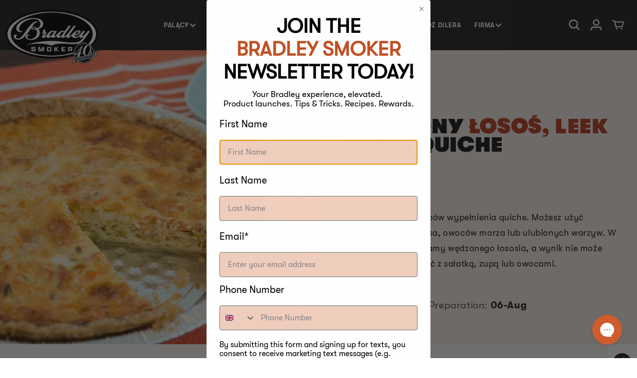

--- FILE ---
content_type: text/css
request_url: https://bradleysmokers.pl/cdn/shop/t/2/assets/utilities.css?v=106481901994541170431684926302
body_size: 446
content:
.block{display:block}.inline{display:inline}.inline-block{display:inline-block}.flex{display:flex}.hidden{display:none}.page-grid{display:grid;grid-template-columns:repeat(12,minmax(0,1fr));gap:2.5vw}.page-grid-reverse{direction:rtl}.page-grid-reverse div{direction:ltr}@media (min-width: 1920px){.page-grid{gap:50px}}.page-w{width:100%;max-width:1640px}.mx-auto{margin-left:auto;margin-right:auto}.px-page{padding-left:5%;padding-right:5%}.mt-0{margin-top:0}.mb-0{margin-bottom:0}.mb-4{margin-bottom:1rem}.relative{position:relative}.absolute{position:absolute}.justify-start{justify-content:flex-start}.justify-end{justify-content:flex-end}.justify-center{justify-content:center}.justify-between{justify-content:space-between}.justify-around{justify-content:space-around}.justify-evenly{justify-content:space-evenly}.place-content-between{place-content:space-between}.col-span-1{grid-column:span 1 / span 1}.col-span-2{grid-column:span 2 / span 2}.col-span-3{grid-column:span 3 / span 3}.col-span-4{grid-column:span 4 / span 4}.col-span-5{grid-column:span 5 / span 5}.col-span-6{grid-column:span 6 / span 6}.col-span-7{grid-column:span 7 / span 7}.col-span-8{grid-column:span 8 / span 8}.col-span-9{grid-column:span 9 / span 9}.col-span-10{grid-column:span 10 / span 10}.col-span-11{grid-column:span 11 / span 11}.col-span-12{grid-column:span 12 / span 12}.col-span-full{grid-column:1 / -1}.col-start-1{grid-column-start:1}.col-start-2{grid-column-start:2}.col-start-3{grid-column-start:3}.col-start-4{grid-column-start:4}.col-start-5{grid-column-start:5}.col-start-6{grid-column-start:6}.col-start-7{grid-column-start:7}.col-start-8{grid-column-start:8}.col-start-9{grid-column-start:9}.col-start-10{grid-column-start:10}.col-start-11{grid-column-start:11}.col-start-12{grid-column-start:12}.col-start-13{grid-column-start:13}.col-start-auto{grid-column-start:auto}.col-end-1{grid-column-end:1}.col-end-2{grid-column-end:2}.col-end-3{grid-column-end:3}.col-end-4{grid-column-end:4}.col-end-5{grid-column-end:5}.col-end-6{grid-column-end:6}.col-end-7{grid-column-end:7}.col-end-8{grid-column-end:8}.col-end-9{grid-column-end:9}.col-end-10{grid-column-end:10}.col-end-11{grid-column-end:11}.col-end-12{grid-column-end:12}.col-end-13{grid-column-end:13}.col-end-auto{grid-column-end:auto}@media (min-width: 769px){.md\:block{display:block}.md\:inline{display:inline}.md\:inline-block{display:inline-block}.md\:hidden{display:flex}.md\:hidden{display:none}.md\:col-span-1{grid-column:span 1 / span 1}.md\:col-span-2{grid-column:span 2 / span 2}.md\:col-span-3{grid-column:span 3 / span 3}.md\:col-span-4{grid-column:span 4 / span 4}.md\:col-span-5{grid-column:span 5 / span 5}.md\:col-span-6{grid-column:span 6 / span 6}.md\:col-span-7{grid-column:span 7 / span 7}.md\:col-span-8{grid-column:span 8 / span 8}.md\:col-span-9{grid-column:span 9 / span 9}.md\:col-span-10{grid-column:span 10 / span 10}.md\:col-span-11{grid-column:span 11 / span 11}.md\:col-span-12{grid-column:span 12 / span 12}.md\:col-span-unset{grid-column:unset}.md\:col-start-2{grid-column-start:2}}@media (min-width: 1024px){.lg\:block{display:block!important}.lg\:inline{display:inline!important}.lg\:inline-block{display:inline-block!important}.lg\:flex{display:flex!important}.lg\:hidden{display:none!important}.lg\:col-span-1{grid-column:span 1 / span 1}.lg\:col-span-2{grid-column:span 2 / span 2}.lg\:col-span-3{grid-column:span 3 / span 3}.lg\:col-span-4{grid-column:span 4 / span 4}.lg\:col-span-5{grid-column:span 5 / span 5}.lg\:col-span-6{grid-column:span 6 / span 6}.lg\:col-span-7{grid-column:span 7 / span 7}.lg\:col-span-8{grid-column:span 8 / span 8}.lg\:col-span-9{grid-column:span 9 / span 9}.lg\:col-span-10{grid-column:span 10 / span 10}.lg\:col-span-11{grid-column:span 11 / span 11}.lg\:col-span-12{grid-column:span 12 / span 12}.lg\:col-start-2{grid-column-start:2}.lg\:col-start-3{grid-column-start:3}}.color-background-charcoal{background:#1e1e1e}.text-2xs{font-size:calc(12px + (18 - 12) * ((100vw - 1360px) / (1920 - 1360)))}@media screen and (max-width: 1360px){.text-2xs{font-size:calc(10px + (12 - 10) * ((100vw - 768px) / (1360 - 768)))}}@media screen and (max-width: 768px){.text-2xs{font-size:10px}}@media screen and (min-width: 1920px){.text-2xs{font-size:18px}}.text-xs{font-size:calc(13px + (20 - 13) * ((100vw - 1360px) / (1920 - 1360)))}@media screen and (max-width: 1360px){.text-xs{font-size:calc(12px + (13 - 12) * ((100vw - 768px) / (1360 - 768)))}}@media screen and (max-width: 768px){.text-xs{font-size:12px}}@media screen and (min-width: 1920px){.text-xs{font-size:20px}}.text-sm{font-size:calc(14px + (24 - 14) * ((100vw - 1360px) / (1920 - 1360)))}@media screen and (max-width: 1360px){.text-sm{font-size:calc(14px + 0*(100vw - 768px))}}@media screen and (max-width: 768px){.text-sm{font-size:14px}}@media screen and (min-width: 1920px){.text-sm{font-size:24px}}.text-base{font-size:calc(18px + (26 - 18) * ((100vw - 1360px) / (1920 - 1360)))}@media screen and (max-width: 1360px){.text-base{font-size:calc(16px + (18 - 16) * ((100vw - 768px) / (1360 - 768)))}}@media screen and (max-width: 768px){.text-base{font-size:16px}}@media screen and (min-width: 1920px){.text-base{font-size:26px}}.text-lg{font-size:calc(20px + (28 - 20) * ((100vw - 1360px) / (1920 - 1360)))}@media screen and (max-width: 1360px){.text-lg{font-size:calc(18px + (20 - 18) * ((100vw - 768px) / (1360 - 768)))}}@media screen and (max-width: 768px){.text-lg{font-size:18px}}@media screen and (min-width: 1920px){.text-lg{font-size:28px}}.text-xl{font-size:calc(24px + (36 - 24) * ((100vw - 1360px) / (1920 - 1360)))}@media screen and (max-width: 1360px){.text-xl{font-size:calc(20px + (24 - 20) * ((100vw - 768px) / (1360 - 768)))}}@media screen and (max-width: 768px){.text-xl{font-size:20px}}@media screen and (min-width: 1920px){.text-xl{font-size:36px}}.text-2xl{font-size:calc(28px + (44 - 28) * ((100vw - 1360px) / (1920 - 1360)))}@media screen and (max-width: 1360px){.text-2xl{font-size:calc(22px + (28 - 22) * ((100vw - 768px) / (1360 - 768)))}}@media screen and (max-width: 768px){.text-2xl{font-size:22px}}@media screen and (min-width: 1920px){.text-2xl{font-size:44px}}.text-3xl{font-size:calc(32px + (60 - 32) * ((100vw - 1360px) / (1920 - 1360)))}@media screen and (max-width: 1360px){.text-3xl{font-size:calc(24px + (32 - 24) * ((100vw - 768px) / (1360 - 768)))}}@media screen and (max-width: 768px){.text-3xl{font-size:24px}}@media screen and (min-width: 1920px){.text-3xl{font-size:60px}}.text-4xl{font-size:calc(44px + (90 - 44) * ((100vw - 1360px) / (1920 - 1360)))}@media screen and (max-width: 1360px){.text-4xl{font-size:calc(28px + (44 - 28) * ((100vw - 768px) / (1360 - 768)))}}@media screen and (max-width: 768px){.text-4xl{font-size:28px}}@media screen and (min-width: 1920px){.text-4xl{font-size:90px}}.text-5xl{font-size:calc(60px + (120 - 60) * ((100vw - 1360px) / (1920 - 1360)))}@media screen and (max-width: 1360px){.text-5xl{font-size:calc(32px + (60 - 32) * ((100vw - 768px) / (1360 - 768)))}}@media screen and (max-width: 768px){.text-5xl{font-size:32px}}@media screen and (min-width: 1920px){.text-5xl{font-size:120px}}.text-6xl{font-size:calc(80px + .125*(100vw - 1360px))}@media screen and (max-width: 1360px){.text-6xl{font-size:calc(56px + (80 - 56) * ((100vw - 768px) / (1360 - 768)))}}@media screen and (max-width: 768px){.text-6xl{font-size:56px}}@media screen and (min-width: 1920px){.text-6xl{font-size:150px}}.text-left{text-align:left}.text-center{text-align:center}.text-right{text-align:right}.uppercase{text-transform:uppercase}.lowercase{text-transform:lowercase}.capitalize{text-transform:capitalize}.normal-case{text-transform:none}.leading-0\.9{line-height:.9}.leading-1{line-height:1}.leading-1\.1{line-height:1.1}.leading-1\.2{line-height:1.2}.leading-1\.3{line-height:1.3}.leading-1\.4{line-height:1.4}.leading-1\.5{line-height:1.5}.leading-1\.6{line-height:1.6}.leading-1\.7{line-height:1.7}.leading-1\.8{line-height:1.8}.font-light{font-family:GT-Walsheim-Light}.font-regular{font-family:GT-Walsheim-Regular}.font-medium{font-family:GT-Walsheim-Medium}.font-bold{font-family:GT-Walsheim-Bold}.font-ultrabold{font-family:GT-Walsheim-Ultra-Bold}.font-black-oblique{font-family:GT-Walsheim-Black-Oblique}
/*# sourceMappingURL=/cdn/shop/t/2/assets/utilities.css.map?v=106481901994541170431684926302 */
